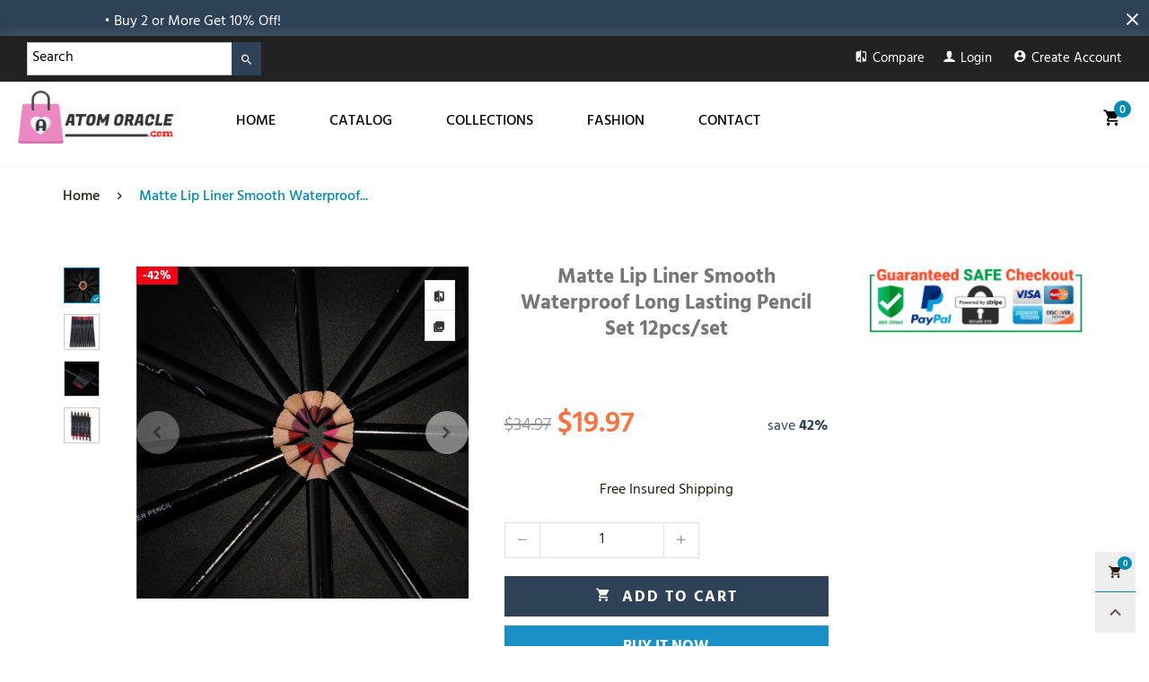

--- FILE ---
content_type: text/css
request_url: https://atomoracle.com/cdn/shop/t/12/assets/product-single-full.scss.css?v=176648898509950415621696046263
body_size: 1247
content:
.cloudzoom-lens{border:5px solid #888;width:100px;height:100px;box-shadow:0 0 10px #0006;cursor:crosshair;z-index:9999}.cloudzoom-zoom{border:1px solid #888;box-shadow:0 0 10px #0006;z-index:9999}.cloudzoom-zoom-inside{border:none;box-shadow:none;z-index:0;cursor:pointer}.modal-open .cloudzoom-zoom-inside{z-index:9999}.cloudzoom-caption{display:none;text-align:left;background-color:#000;color:#fff;font-weight:700;padding:10px;font-family:sans-serif;font-size:11px}.cloudzoom-blank{background-image:url(//atomoracle.com/cdn/shop/t/12/assets/blank.png?v=108045956124428427601582178809)}.cloudzoom-ajax-loader{background-image:url(//atomoracle.com/cdn/shop/t/12/assets/ajax-loader.gif?v=41356863302472015721582178806);width:32px;height:32px}.product-price--single s.product-price__price{font-size:20px}.product-price--single span.product-price__price{font-size:33px}@media (max-width: 767px){.product-price--single span.product-price__price{font-size:24px}}.product-single .pg__review-stars{font-size:13px}@media (max-width: 767px){.product-single hr{border-width:3px;margin-left:-20px!important;margin-right:-20px!important}}.product-single__sub-info{margin-bottom:0}.product-single__sub-info span:first-child{min-width:80px;padding-right:5px;display:inline-block;text-transform:uppercase;font-weight:600}.product-single__description{color:#696969}.button--single-cart{font-size:17px;text-transform:uppercase;border-color:#2e4257;color:#fff;background:#2e4257}.button--single-cart:hover{border-color:#2e4257;color:#2e4257;background:#fff}.shopify-payment-button__button{font-size:17px;text-transform:uppercase;-ms-border-radius:0;-webkit-border-radius:0;border-radius:0;padding:0;height:45px;font-weight:700}.shopify-payment-button.disabled .shopify-payment-button__button,.additional-checkout-buttons.disabled .shopify-payment-button__button{opacity:.7;filter:alpha(opacity=70);-ms-filter:"progid:DXImageTransform.Microsoft.Alpha(Opacity=$v2)";pointer-events:none}.sizechart-trigger{color:#999}.shopify-payment-button__button--hidden{display:none}@-webkit-keyframes progress-bar-stripes{0%{background-position:40px 0}to{background-position:0 0}}@keyframes progress-bar-stripes{0%{background-position:40px 0}to{background-position:0 0}}.progress.active .progress-bar,.progress-bar.active{-ms-animation:progress-bar-stripes 2s linear infinite;-webkit-animation:progress-bar-stripes 2s linear infinite;animation:progress-bar-stripes 2s linear infinite;-moz-animation:progress-bar-stripes 2s linear infinite}.progress-bar{height:100%;line-height:20px;text-align:center;-moz-box-shadow:inset 0 -1px 0 rgba(0,0,0,.15);-webkit-box-shadow:inset 0 -1px 0 rgba(0,0,0,.15);box-shadow:inset 0 -1px #00000026}.progress-bar-striped,.progress-striped .progress-bar{background-image:-webkit-linear-gradient(45deg,rgba(255,255,255,.15) 25%,transparent 25%,transparent 50%,rgba(255,255,255,.15) 50%,rgba(255,255,255,.15) 75%,transparent 75%,transparent);background-image:-o-linear-gradient(45deg,rgba(255,255,255,.15) 25%,transparent 25%,transparent 50%,rgba(255,255,255,.15) 50%,rgba(255,255,255,.15) 75%,transparent 75%,transparent);background-image:linear-gradient(45deg,rgba(255,255,255,.15) 25%,transparent 25%,transparent 50%,rgba(255,255,255,.15) 50%,rgba(255,255,255,.15) 75%,transparent 75%,transparent);-webkit-background-size:40px 40px;background-size:40px 40px}.product-single__title{font-size:23px;font-weight:700}.product-single__small-buttons>a{background:#fff;border-color:#ddd;color:#333}.product-single__small-buttons>a:last-child{border-top-color:transparent}.product-single__small-buttons>a i{font-weight:600}#quickViewPopup .button--media{display:none}#quickViewPopup .pg__mains .slick-arrow{display:none!important}@media (max-width: 991px){.product-review-masonry{margin-top:0!important}}@media (max-width: 991px){.tab-accordion{border:1px solid #f5f5f5;border-bottom:none}.tab-accordion .tab-pane{padding:5px 10px;border-bottom:1px solid #f5f5f5;display:none}.tab-accordion .tab-pane.open{display:block;opacity:1;filter:alpha(opacity=100);-ms-filter:"progid:DXImageTransform.Microsoft.Alpha(Opacity=$v2)"}}@media (max-width: 991px){.tab-accordion__trigger{position:relative;border-bottom:1px solid #f5f5f5!important;padding:5px 10px;-ms-transition:ease all .2s;-webkit-transition:ease all .2s;transition:ease all .2s}.tab-accordion__trigger:after{content:"\e145";font-family:bt-icon-font;position:absolute;top:0;right:10px;font-size:18px;font-weight:600;height:41px;line-height:41px}.tab-accordion__trigger:focus,.tab-accordion__trigger:hover{color:#231c11!important}.tab-accordion__trigger.open{background:#f5f5f5;color:#008bb3!important}.tab-accordion__trigger.open:after{content:"\e15b"}}.shopify-payment-btn-wrap{margin-top:10px}.shopify-payment-btn-wrap button{padding:10px 27px 4px}.product-nav__item{background:#fff;-moz-box-shadow:0 0 1px rgba(35,28,17,.15);-webkit-box-shadow:0 0 1px rgba(35,28,17,.15);box-shadow:0 0 1px #231c1126;-ms-border-radius:5px;-webkit-border-radius:5px;border-radius:5px;-ms-transition:ease all .2s;-webkit-transition:ease all .2s;transition:ease all .2s;cursor:pointer}.product-nav__item--previous:hover,.product-nav__item--next:hover{-ms-transform:translate(0,-50%);-webkit-transform:translate(0,-50%);transform:translateY(-50%);z-index:3}.product-nav__title{font-size:18px;line-height:18px}.product-nav__vendor{font-size:10px;font-weight:400;color:#231c1180}@media (min-width: 768px) and (max-width: 1199px){.product-nav__image a{pointer-events:none}}.product-nav__direction{position:absolute;bottom:0;font-size:11px}.product-nav__direction i{vertical-align:middle}.sc{position:fixed;z-index:99;background:#fffffff7;box-shadow:0 0 3px #231c1126;-ms-transition:ease all .2s;-webkit-transition:ease all .2s;transition:ease all .2s;display:none;top:auto;bottom:0;left:0;right:0}.sc .pg__option__label{padding-right:15px}@media (min-width: 992px){.sc .swatch__item{min-width:30px!important;height:30px!important;line-height:30px!important}.sc .swatch__item.swatch__item--color{width:30px!important}}.sc .product-price--single s.product-price__price{font-size:13px}@media (max-width: 767px){.sc .product-price--single span.product-price__price{font-size:25px;display:block;width:100%;padding:5px 0}}.sc .pg__discount-text{display:none}@media (max-width: 767px){.sc .shopify-payment-button__button{font-size:13px}}.sc__inner{max-width:1200px}.sc__small-price{font-size:14px;white-space:nowrap;overflow:hidden;font-weight:600}.sc--active{display:block}.sc__close{line-height:30px;color:#231c1180;-moz-box-shadow:0 0 3px rgba(35,28,17,.15);-webkit-box-shadow:0 0 3px rgba(35,28,17,.15);box-shadow:0 0 3px #231c1126;border:1px solid rgba(35,28,17,.05)}@media (min-width: 992px){.sc__close{position:absolute;top:0;margin-top:-35px;right:10px;width:100px;height:100px;-ms-border-radius:5px;-webkit-border-radius:5px;border-radius:5px;-ms-transition:ease all .2s;-webkit-transition:ease all .2s;transition:ease all .2s}}.sc__close:focus{border:1px solid rgba(35,28,17,.05);background:#fff;color:#231c1180}.sc__close:hover{border:1px solid #008bb3}.sc__close__image{-ms-border-radius:5px;-webkit-border-radius:5px;border-radius:5px}.sc__close__active{display:none}.button--single-sticky{padding:0 3px}@media (max-width: 991px){.sc__mobile{text-transform:uppercase;font-weight:600;line-height:43px;height:43px}}.sc__close__active--desktop i{font-size:20px;line-height:27px}.sc__close--working{background:#fff;height:30px;margin-top:-15px}.sc__close--working .sc__close__active{display:inline-block}.sc__close--working .sc__close__inactive{display:none}.sc__variant-title{font-size:11px;white-space:nowrap;overflow:hidden}.sc__small-price .product-price{margin-top:0}.sc__small-price .product-price--single s.product-price__price{display:none}.sc__small-price .product-price--single span.product-price__price{font-size:20px}.sc__action .pg__option__label{min-width:auto}.sc__action .shopify-payment-btn-wrap{margin-left:0}@media (min-width: 992px){.sc__image{margin:0 auto}}.sc__trigger--close{display:none}.sc__trigger i{padding:0 5px}.sc.open .sc__trigger--close{display:block}.sc.open .sc__trigger--open{display:none}.sc__trigger--close{border:1px solid #ddd;background:#fff}@media (max-width: 991px){.sc__trigger--close i{position:absolute;left:50%;top:50%;-ms-transform:translate(-50%,-50%);-webkit-transform:translate(-50%,-50%);transform:translate(-50%,-50%);font-size:25px}}.sc__image-wrap{max-width:70px}.nav-tabs--no-split{border-bottom:1px solid #e1e1e1!important}.nav-tabs--no-split .nav-tab-item{border-bottom:2px solid transparent;margin-bottom:0;margin-right:50px}.nav-tabs--no-split .nav-tab-item:after{display:none}.nav-tabs--no-split .nav-tab-item>a{font-size:16px;font-weight:600;color:#231c1180}.nav-tabs--no-split .nav-tab-item>a span{padding:0}.nav-tabs--no-split .nav-tab-item.active,.nav-tabs--no-split .nav-tab-item:hover{border-bottom-color:#231c11}.nav-tabs--no-split .nav-tab-item.active>a,.nav-tabs--no-split .nav-tab-item:hover>a{color:#231c11!important}
/*# sourceMappingURL=/cdn/shop/t/12/assets/product-single-full.scss.css.map?v=176648898509950415621696046263 */
